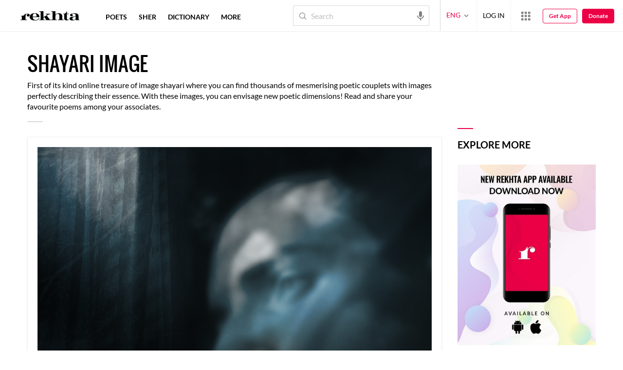

--- FILE ---
content_type: application/x-javascript; charset=utf-8
request_url: https://world.rekhta.org/user/userinfo
body_size: 177
content:
var userInfo = {"Name":null,"ImageUrl":null,"Id":null,"SessionId":"403e523c-d8d5-49d4-83fb-ac2b7e8cd9bb","FavCount":0,"GuestUserValue":null,"SearchSessionId":"403e523c-d8d5-49d4-83fb-ac2b7e8cd9bb","Email":null,"host":"world.rekhta.org"};